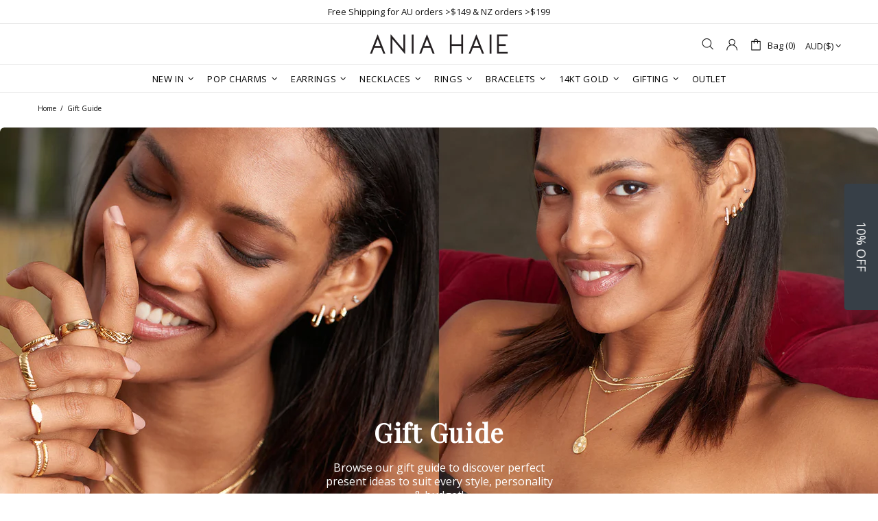

--- FILE ---
content_type: text/css
request_url: https://aniahaie.com.au/cdn/shop/t/238/assets/custom.css?v=177987341850726110871759381519
body_size: 601
content:
.label--discount{display:inline;background:linear-gradient(135deg,#ecd3dc,#ecd3dc);color:#000;font-weight:700}.inventory-message--unavailable{color:#ca4444;font-size:12px}.invetory-unavailable-li:before{margin-bottom:0!important;width:9px!important;height:9px!important;background:#ca4444!important}#admin-bar-iframe,#preview-bar-iframe{display:unset!important}.cart--fs-notice .fs-shipping-bar{width:100%;position:relative;height:10px;margin:.5rem 0;background:#ccc}.cart--fs-notice .fs-shipping-progress{position:absolute;top:0;left:0;height:100%;width:var(--width);background:#000}.klaviyo-form-UVZGW7 .kl-private-reset-css-Xuajs1 h5 span{font-size:18px!important;font-family:Playfair Display,serif!important}form.needsclick.klaviyo-form.klaviyo-form-version-cid_1.kl-private-reset-css-Xuajs1{padding-top:0!important}#col-main{max-width:90%;margin:0 auto}.search_within_distance #within_distance,.search_limit #limit{display:none}.contact-form .contact-map{display:none!important}.header__logo .logo{text-align:center}.logo a{font-size:32px}.home-builder{text-align:center}.home-builder h6{font-weight:400;font-size:15px}.header__tape p{font-size:12px}.instafeed:not(.collage) .instafeed__item a{padding:5px}.instafeed.collage{grid-gap:10px;display:grid;flex-flow:row wrap;grid-auto-flow:dense;grid-template-columns:repeat(auto-fill,220px);justify-content:center;list-style-type:none}.show_frontend{border:1px solid var(--theme5)}img.giftwrap_image{width:12.5%!important}span.giftwrap-price{display:none!important}@media (min-width: 451px){.instafeed.collage{grid-template-columns:repeat(auto-fill,calc(16% - 10px));grid-gap:10px}.instafeed.collage .instafeed__item.big-thumb{grid-column-end:span 2;grid-row-end:span 2}}.product-payment-methods{font-size:12px;font-size:.75rem;display:-webkit-box;display:-ms-flexbox;display:flex;margin:20px 0 30px;font-weight:400;text-align:center;-webkit-box-pack:justify;-ms-flex-pack:justify;justify-content:space-between}@media (max-width:768px){.product-payment-methods{margin:30px 0 20px}}.product-payment-methods>div{font-size:14px;font-size:.875rem;-webkit-box-flex:1;-ms-flex:1;flex:1;text-align:left}.product-payment-methods>div:not(:first-child){border-left:1px solid rgba(199,200,202,.25)}.product-payment-methods>div .zip-widget{margin:0}@media (max-width:768px){.product-payment-methods>div .zip-widget{display:-webkit-box;display:-ms-flexbox;display:flex;-webkit-box-orient:vertical;-webkit-box-direction:normal;-ms-flex-direction:column;flex-direction:column}}.product-payment-methods>div .zip-widget__tagline span.divider{display:none}.product-payment-methods>div .zip-widget__tagline a.learn-more{font-weight:600;color:#333;line-height:normal;text-decoration:underline;text-align:center;margin:0}.product-payment-methods>div .zip-widget__tagline img.logo{max-height:20px;margin:0;-ms-flex-item-align:center;align-self:center}.product-payment-methods>div .zip-widget__tagline span.text{line-height:normal}.product-payment-methods>div:not(:only-child){display:-webkit-box;display:-ms-flexbox;display:flex;-webkit-box-align:center;-ms-flex-align:center;align-items:center;-webkit-box-orient:vertical;-webkit-box-direction:normal;-ms-flex-direction:column;flex-direction:column;padding:0 10px;text-align:center;line-height:normal}@media (max-width:768px){.product-payment-methods>div:not(:only-child){padding:0 20px}}.product-payment-methods>div:not(:only-child) .zip-widget{display:-webkit-box;display:-ms-flexbox;display:flex;-webkit-box-orient:vertical;-webkit-box-direction:normal;-ms-flex-direction:column;flex-direction:column}.product-payment-methods img{vertical-align:middle;max-height:20px}.product-payment-methods a{font-size:11px;font-size:.6875rem;font-weight:600;text-decoration:underline;white-space:nowrap;line-height:normal}@media (max-width: 768px){.breadcrumbs ul li{font-size:.9rem}.product-page-info__complementary-products #product-recommendations{margin:0!important}.product-page__container .product-page__tabs .mt-lg-100{margin-top:30px!important}}.ah-gift-bag img{max-width:90px;transform:translate(-50%,-50%);top:40%;left:50%;height:auto}.ah-gift-bag-qty{pointer-events:none;opacity:0!important}.cart-page-items,.popup-cart__items{display:flex;flex-direction:column}.ah-cart-item{order:1}.ah-gb-container{order:2}@media (max-width: 1024px){.collection-control__sort-by-wrapper{display:block!important}}announcement-banner.js-announcement-banner{min-height:35px;overflow:hidden;display:block}.js-header-tapes{transform:translateY(-100%);transition:all .2s ease-in-out;position:absolute;width:100%;top:0;left:0}.js-header-tapes.active{transform:translateY(0)}@keyframes vertical-marquee{0%{transform:translateY(-100%)}to{transform:translateY(0)}}
/*# sourceMappingURL=/cdn/shop/t/238/assets/custom.css.map?v=177987341850726110871759381519 */


--- FILE ---
content_type: text/javascript
request_url: https://aniahaie.com.au/cdn/shop/t/238/assets/section.footer.js?v=51621737499741220501759381519
body_size: 2150
content:
(function($){"use strict";class FooterSection extends HTMLElement{constructor(){super(),theme.AssetsLoader.onScrollOrUserAction(this,()=>{this.load()})}load(){this.$container=$(this),this.namespace=".footer",this.buttonToTopInit(this.namespace),this.fixedFooter(this.$container.find(".js-footer"),this.namespace),this.currencyInit()}currencyInit(){this.$currencies_form=$(".js-currencies-form"),this.$currencies_form.find("select").on("change",function(){$(this).parents("form").find('[name="country_code"]').val(this.value),$(this).parents("form").submit()})}buttonToTopInit(namespace2){var _=this,$button=$("[data-js-button-back-to-top]"),namespace2=namespace2+".buttonToTop";if($button.length){var bp=$button.attr("data-js-button-back-to-top")||1e3,duration=function(){return theme.animations.backtotop.scroll_duration*1e3},unbind=!0;this.is_animate=!1,$window.on("scroll"+namespace2+" theme.resize"+namespace2,function(){var scroll_t=pageYOffset||Math.max($("body").scrollTop(),$("html").scrollTop());$button.attr("data-bind")||$button[scroll_t>bp?"addClass":"removeClass"]("show"),scroll_t>bp&&unbind&&$button.removeAttr("data-bind")}),$button.on("click",function(e){if(!_.is_animate){_.is_animate=!0;var bind=$button.attr("data-bind");if(bind)$("html, body").stop().animate({scrollTop:bind,duration:duration()}),setTimeout(()=>{_.is_animate=!1,$button.removeAttr("data-bind")},duration());else{var scroll_t=pageYOffset||Math.max($("body").scrollTop(),$("html").scrollTop());unbind=!1,$button.attr("data-bind",scroll_t),$("html, body").stop().animate({scrollTop:0,duration:duration()}),setTimeout(()=>{_.is_animate=!1,unbind=!0},duration())}return e.preventDefault(),e.stopPropagation(),!1}}),this.$buttonToTop=$button}}fixedFooter($footer,namespace2){if(!$footer.length||!$footer[0].hasAttribute("data-js-footer-fixed"))return;var $parent=$footer.parent(),$main=$("#MainContent");function calculate(){var footer_height=$footer.outerHeight(),can_fix=$main.innerHeight()>footer_height+window.innerHeight;$footer[can_fix&&theme.current.is_desktop?"addClass":"removeClass"]("footer--fixed"),$footer.css({width:theme.current.is_desktop&&$parent.hasClass("container")?$parent.width():""}),$main.css({marginBottom:can_fix&&theme.current.is_desktop?footer_height+parseInt($footer.css("margin-top")):""})}$window.on("theme.resize"+namespace2+" scroll"+namespace2,calculate),calculate()}disconnectedCallback(){this.$buttonToTop&&$buttonToTop.off(),$window.unbind("theme.resize"+namespace+" scroll"+namespace)}}theme.AssetsLoader.onPageLoaded(function(){customElements.define("footer-section",FooterSection)});function removeSingleVariant(){if(window.location.href.indexOf("collection")>-1&&$(".collection-filters__checkbox").each(function(i,obj){$(this).html().indexOf("<span>Gold</span>")!=-1&&$(this).html($(this).html().replace("<span>Gold</span>",'<img src="https://cdn.shopify.com/s/files/1/0401/8425/0518/files/Gold-Swatch_430x.png?v=1687351443" alt="Gold" width="30" height="30"/>')),$(this).html().indexOf("<span>Silver</span>")!=-1&&$(this).html($(this).html().replace("<span>Gold</span>",'<img src="https://cdn.shopify.com/s/files/1/0401/8425/0518/files/Silver-Swatch_430x.png?v=1687351443" alt="Silver" width="30" height="30"/>')),$(this).html().indexOf("<span>Rose Gold</span>")!=-1&&$(this).html($(this).html().replace("<span>Gold</span>",'<img src="https://cdn.shopify.com/s/files/1/0401/8425/0518/files/Rose-Gold-Swatch_430x.png?v=1687351443" alt="Rose-Gold" width="30" height="30"/>'))}),window.location.href.indexOf("collection")>-1&&$('.collection-filters__checkbox :contains("14kt Rose Gold-Plated Sterling Silver")').length>0){var rose=$('.collection-filters__checkbox :contains("14kt Rose Gold-Plated Sterling Silver")').parent(),rosep=$('.collection-filters__checkbox :contains("14kt Rose Gold-Plated Sterling Silver")').parent().parent();$(rose).remove(),$(rosep).append(rose)}var countfiltesr=$('[name="filter.p.product_type"]').length;countfiltesr==1&&$("[data-index='section-filters-1']").hide();var $options=document.querySelectorAll(".product-page-info__variants select > option");if($options&&((window.location.href.indexOf("collections")>-1||window.location.href.indexOf("search")>-1)&&($(window).on("scroll",function(){$(".product-collection__wrapper").not(".donealternates").each(function(i,select){$(this).addClass("donealternates");var thistitle=$(this).find("h4").text(),linkedproduct2=$(this).find(".linkedproduct").text(),linkedproductb2=$(this).find(".linkedproduct2").text(),doublecheck2=0;linkedproduct2.indexOf("mother-of")>0&&(linkedproductb2.indexOf("mother-of")>0||thistitle.indexOf("Mother Of")>0)&&(doublecheck2=1),linkedproduct2.indexOf("turquoise")>0&&(linkedproductb2.indexOf("turquoise")>0||thistitle.indexOf("Turquoise")>0)&&(doublecheck2=1),linkedproduct2.indexOf("lapis")>0&&(linkedproductb2.indexOf("lapis")>0||thistitle.indexOf("Lapis")>0)&&(doublecheck2=1),linkedproduct2.indexOf("pearl")>0&&(linkedproductb2.indexOf("pearl")>0||thistitle.indexOf("Pearl")>0)&&(doublecheck2=1),linkedproduct2.indexOf("abalone")>0&&(linkedproductb2.indexOf("abalone")>0||thistitle.indexOf("Abalone")>0)&&(doublecheck2=1),linkedproduct2.indexOf("malachite")>0&&(linkedproductb2.indexOf("malachite")>0||thistitle.indexOf("Malachite")>0)&&(doublecheck2=1),linkedproduct2.indexOf("amazonite")>0&&(linkedproductb2.indexOf("amazonite")>0||thistitle.indexOf("Amazonite")>0)&&(doublecheck2=1),linkedproduct2.indexOf("rose-quartz")>0&&(linkedproductb2.indexOf("rose-quartz")>0||thistitle.indexOf("Rose Quartz")>0)&&(doublecheck2=1);var links2='<p style="clear:both;text-align:center">';linkedproduct2!=""&&(doublecheck2==0&&thistitle.indexOf("Mother Of Pearl")>0?links2='<a href="'+$(this).find("a.cursor-default").attr("href")+'"><label class="newring mop" for="newring_42457031835798" style="margin-left:5px; margin-right:5px" ></label></a>':doublecheck2==0&&thistitle.indexOf("Turquoise")>0?links2='<a href="'+$(this).find("a.cursor-default").attr("href")+'"><label class="newring tq" for="newring_42457031835798" style="margin-left:5px; margin-right:5px" ></label></a>':doublecheck2==0&&thistitle.indexOf("Lapis")>0?links2='<a href="'+$(this).find("a.cursor-default").attr("href")+'"><label class="newring la" for="newring_42457031835798" style="margin-left:5px; margin-right:5px" ></label></a>':doublecheck2==0&&thistitle.indexOf("Pearl")>0?links2='<a href="'+$(this).find("a.cursor-default").attr("href")+'"><label class="newring pe" for="newring_42457031835798" style="margin-left:5px; margin-right:5px" ></label></a>':doublecheck2==0&&thistitle.indexOf("Abalone")>0?links2='<a href="'+$(this).find("a.cursor-default").attr("href")+'"><label class="newring ab" for="newring_42457031835798" style="margin-left:5px; margin-right:5px" ></label></a>':doublecheck2==0&&thistitle.indexOf("Malachite")>0?links2='<a href="'+$(this).find("a.cursor-default").attr("href")+'"><label class="newring ma" for="newring_42457031835798" style="margin-left:5px; margin-right:5px" ></label></a>':doublecheck2==0&&thistitle.indexOf("Amazonite")>0?links2='<a href="'+$(this).find("a.cursor-default").attr("href")+'"><label class="newring am" for="newring_42457031835798" style="margin-left:5px; margin-right:5px" ></label></a>':doublecheck2==0&&thistitle.indexOf("Rose Quartz")>0?links2='<a href="'+$(this).find("a.cursor-default").attr("href")+'"><label class="newring rq" for="newring_42457031835798" style="margin-left:5px; margin-right:5px" ></label></a>':thistitle.indexOf("Rose")>0?links2='<a href="'+$(this).find("a.cursor-default").attr("href")+'"><label class="newring rgpss" for="newring_42457031835798" style="margin-left:5px; margin-right:5px" ></label></a>':thistitle.indexOf("Silver")>0?links2='<a href="'+$(this).find("a.cursor-default").attr("href")+'"><label class="newring rpss" for="newring_42457031835798"  style="margin-left:5px; margin-right:5px" ></label></a>':thistitle.indexOf("Gold")>0&&(links2='<a href="'+$(this).find("a.cursor-default").attr("href")+'"><label class="newring gpss" for="newring_42457031835798"  style="margin-left:5px; margin-right:5px" ></label></a>'),doublecheck2==0&&linkedproduct2.indexOf("mother-of")!==-1?links2=links2+'<a href="'+linkedproduct2+'"><label class="newring mop" for="newring_42457031835798"  style="margin-left:5px; margin-right:5px" ></label></a>':doublecheck2==0&&linkedproduct2.indexOf("turquoise")!==-1?links2=links2+'<a href="'+linkedproduct2+'"><label class="newring tq" for="newring_42457031835798"  style="margin-left:5px; margin-right:5px" ></label></a>':doublecheck2==0&&linkedproduct2.indexOf("lapis")!==-1?links2=links2+'<a href="'+linkedproduct2+'"><label class="newring la" for="newring_42457031835798"  style="margin-left:5px; margin-right:5px" ></label></a>':doublecheck2==0&&linkedproduct2.indexOf("pearl")!==-1?links2=links2+'<a href="'+linkedproduct2+'"><label class="newring pe" for="newring_42457031835798"  style="margin-left:5px; margin-right:5px" ></label></a>':doublecheck2==0&&linkedproduct2.indexOf("abalone")!==-1?links2=links2+'<a href="'+linkedproduct2+'"><label class="newring ab" for="newring_42457031835798"  style="margin-left:5px; margin-right:5px" ></label></a>':doublecheck2==0&&linkedproduct2.indexOf("malachite")!==-1?links2=links2+'<a href="'+linkedproduct2+'"><label class="newring ma" for="newring_42457031835798"  style="margin-left:5px; margin-right:5px" ></label></a>':doublecheck2==0&&linkedproduct2.indexOf("amazonite")!==-1?links2=links2+'<a href="'+linkedproduct2+'"><label class="newring am" for="newring_42457031835798"  style="margin-left:5px; margin-right:5px" ></label></a>':doublecheck2==0&&linkedproduct2.indexOf("turquoise")!==-1?links2=links2+'<a href="'+linkedproduct2+'"><label class="newring tq" for="newring_42457031835798"  style="margin-left:5px; margin-right:5px" ></label></a>':doublecheck2==0&&linkedproduct2.indexOf("rose-qua")!==-1?links2=links2+'<a href="'+linkedproduct2+'"><label class="newring rq" for="newring_42457031835798"  style="margin-left:5px; margin-right:5px" ></label></a>':linkedproduct2.indexOf("silver")!==-1?links2=links2+'<a href="'+linkedproduct2+'"><label class="newring rpss" for="newring_42457031835798"  style="margin-left:5px; margin-right:5px" ></label></a>':linkedproduct2.indexOf("rose")!==-1?links2=links2+'<a href="'+linkedproduct2+'"><label class="newring rgpss" for="newring_42457031835798" style="margin-left:5px; margin-right:5px"  ></label></a>':links2=links2+'<a href="'+linkedproduct2+'"><label class="newring gpss" for="newring_42457031835798"  style="margin-left:5px; margin-right:5px" ></label></a>',$(this).find(".linkedproductshow").html(links2+"</p>").css("display","block"));var linkedproduct2=$(this).find(".linkedproduct2").text();linkedproduct2!=""&&(doublecheck2==0&&linkedproduct2.indexOf("mother-of")!==-1?links2=links2+'<a href="'+linkedproduct2+'"><label class="newring mop" for="newring_42457031835798"  style="margin-left:5px; margin-right:5px" ></label></a>':doublecheck2==0&&linkedproduct2.indexOf("turquoise")!==-1?links2=links2+'<a href="'+linkedproduct2+'"><label class="newring tq" for="newring_42457031835798"  style="margin-left:5px; margin-right:5px" ></label></a>':doublecheck2==0&&linkedproduct2.indexOf("lapis")!==-1?links2=links2+'<a href="'+linkedproduct2+'"><label class="newring la" for="newring_42457031835798"  style="margin-left:5px; margin-right:5px" ></label></a>':doublecheck2==0&&linkedproduct2.indexOf("pearl")!==-1?links2=links2+'<a href="'+linkedproduct2+'"><label class="newring pe" for="newring_42457031835798"  style="margin-left:5px; margin-right:5px" ></label></a>':doublecheck2==0&&linkedproduct2.indexOf("abalone")!==-1?links2=links2+'<a href="'+linkedproduct2+'"><label class="newring ab" for="newring_42457031835798"  style="margin-left:5px; margin-right:5px" ></label></a>':doublecheck2==0&&linkedproduct2.indexOf("malachite")!==-1?links2=links2+'<a href="'+linkedproduct2+'"><label class="newring ma" for="newring_42457031835798"  style="margin-left:5px; margin-right:5px" ></label></a>':doublecheck2==0&&linkedproduct2.indexOf("amazonite")!==-1?links2=links2+'<a href="'+linkedproduct2+'"><label class="newring am" for="newring_42457031835798"  style="margin-left:5px; margin-right:5px" ></label></a>':doublecheck2==0&&linkedproduct2.indexOf("turquoise")!==-1?links2=links2+'<a href="'+linkedproduct2+'"><label class="newring tq" for="newring_42457031835798"  style="margin-left:5px; margin-right:5px" ></label></a>':doublecheck2==0&&linkedproduct2.indexOf("rose-qua")!==-1?links2=links2+'<a href="'+linkedproduct2+'"><label class="newring rq" for="newring_42457031835798"  style="margin-left:5px; margin-right:5px" ></label></a>':linkedproduct2.indexOf("silver")!==-1?links2=links2+'<a href="'+linkedproduct2+'"><label class="newring rpss" for="newring_42457031835798"  style="margin-left:5px; margin-right:5px" ></label></a>':linkedproduct2.indexOf("rose")!==-1?links2=links2+'<a href="'+linkedproduct2+'"><label class="newring rgpss" for="newring_42457031835798" style="margin-left:5px; margin-right:5px"  ></label></a>':links2=links2+'<a href="'+linkedproduct2+'"><label class="newring gpss" for="newring_42457031835798"  style="margin-left:5px; margin-right:5px" ></label></a>',$(this).find(".linkedproductshow").html(links2+"</p>").css("display","block"))})}),$(".product-collection__wrapper").each(function(i,select){$(this).addClass("donealternates");var thistitle=$(this).find("h4").text(),linkedproduct2=$(this).find(".linkedproduct").text(),linkedproductb2=$(this).find(".linkedproduct2").text(),doublecheck2=0;if(linkedproduct2.indexOf("mother-of")>0&&(linkedproductb2.indexOf("Mother Of Pearl")>0||thistitle.indexOf("mother-of")>0)&&(doublecheck2=1),linkedproduct2.indexOf("turquoise")>0&&(linkedproductb2.indexOf("turquoise")>0||thistitle.indexOf("turquoise")>0)&&(doublecheck2=1),linkedproduct2.indexOf("lapis")>0&&(linkedproductb2.indexOf("lapis")>0||thistitle.indexOf("lapis")>0)&&(doublecheck2=1),linkedproduct2.indexOf("pearl")>0&&(linkedproductb2.indexOf("pearl")>0||thistitle.indexOf("pearl")>0)&&(doublecheck2=1),linkedproduct2.indexOf("abalone")>0&&(linkedproductb2.indexOf("abalone")>0||thistitle.indexOf("abalone")>0)&&(doublecheck2=1),linkedproduct2.indexOf("malachite")>0&&(linkedproductb2.indexOf("malachite")>0||thistitle.indexOf("malachite")>0)&&(doublecheck2=1),linkedproduct2.indexOf("amazonite")>0&&(linkedproductb2.indexOf("amazonite")>0||thistitle.indexOf("amazonite")>0)&&(doublecheck2=1),linkedproduct2.indexOf("rose-quartz")>0&&(linkedproductb2.indexOf("rose-quartz")>0||thistitle.indexOf("rose-quartz")>0)&&(doublecheck2=1),linkedproduct2.indexOf("mother-of")>0&&(linkedproductb2.indexOf("mother-of")>0||thistitle.indexOf("Mother Of")>0)&&(doublecheck2=1),linkedproduct2.indexOf("turquoise")>0&&(linkedproductb2.indexOf("turquoise")>0||thistitle.indexOf("Turquoise")>0)&&(doublecheck2=1),linkedproduct2.indexOf("lapis")>0&&(linkedproductb2.indexOf("lapis")>0||thistitle.indexOf("Lapis")>0)&&(doublecheck2=1),linkedproduct2.indexOf("pearl")>0&&(linkedproductb2.indexOf("pearl")>0||thistitle.indexOf("Pearl")>0)&&(doublecheck2=1),linkedproduct2.indexOf("abalone")>0&&(linkedproductb2.indexOf("abalone")>0||thistitle.indexOf("Abalone")>0)&&(doublecheck2=1),linkedproduct2.indexOf("malachite")>0&&(linkedproductb2.indexOf("malachite")>0||thistitle.indexOf("Malachite")>0)&&(doublecheck2=1),linkedproduct2.indexOf("amazonite")>0&&(linkedproductb2.indexOf("amazonite")>0||thistitle.indexOf("Amazonite")>0)&&(doublecheck2=1),linkedproduct2.indexOf("rose-quartz")>0&&(linkedproductb2.indexOf("rose-quartz")>0||thistitle.indexOf("Rose Quartz")>0)&&(doublecheck2=1),linkedproduct2!=""){var links2='<p style="clear:both;text-align:center">';doublecheck2==0&&thistitle.indexOf("Mother Of Pearl")>0?links2='<a href="'+$(this).find("a.cursor-default").attr("href")+'"><label class="newring mop" for="newring_42457031835798" style="margin-left:5px; margin-right:5px" ></label></a>':doublecheck2==0&&thistitle.indexOf("Turquoise")>0?links2='<a href="'+$(this).find("a.cursor-default").attr("href")+'"><label class="newring tq" for="newring_42457031835798" style="margin-left:5px; margin-right:5px" ></label></a>':doublecheck2==0&&thistitle.indexOf("Lapis")>0?links2='<a href="'+$(this).find("a.cursor-default").attr("href")+'"><label class="newring la" for="newring_42457031835798" style="margin-left:5px; margin-right:5px" ></label></a>':doublecheck2==0&&thistitle.indexOf("Pearl")>0?links2='<a href="'+$(this).find("a.cursor-default").attr("href")+'"><label class="newring pe" for="newring_42457031835798" style="margin-left:5px; margin-right:5px" ></label></a>':doublecheck2==0&&thistitle.indexOf("Abalone")>0?links2='<a href="'+$(this).find("a.cursor-default").attr("href")+'"><label class="newring ab" for="newring_42457031835798" style="margin-left:5px; margin-right:5px" ></label></a>':doublecheck2==0&&thistitle.indexOf("Malachite")>0?links2='<a href="'+$(this).find("a.cursor-default").attr("href")+'"><label class="newring ma" for="newring_42457031835798" style="margin-left:5px; margin-right:5px" ></label></a>':doublecheck2==0&&thistitle.indexOf("Amazonite")>0?links2='<a href="'+$(this).find("a.cursor-default").attr("href")+'"><label class="newring am" for="newring_42457031835798" style="margin-left:5px; margin-right:5px" ></label></a>':doublecheck2==0&&thistitle.indexOf("Rose Quartz")>0?links2='<a href="'+$(this).find("a.cursor-default").attr("href")+'"><label class="newring rq" for="newring_42457031835798" style="margin-left:5px; margin-right:5px" ></label></a>':thistitle.indexOf("Rose")>0?links2='<a href="'+$(this).find("a.cursor-default").attr("href")+'"><label class="newring rgpss" for="newring_42457031835798" style="margin-left:5px; margin-right:5px" ></label></a>':thistitle.indexOf("Silver")>0?links2='<a href="'+$(this).find("a.cursor-default").attr("href")+'"><label class="newring rpss" for="newring_42457031835798"  style="margin-left:5px; margin-right:5px" ></label></a>':thistitle.indexOf("Gold")>0&&(links2='<a href="'+$(this).find("a.cursor-default").attr("href")+'"><label class="newring gpss" for="newring_42457031835798"  style="margin-left:5px; margin-right:5px" ></label></a>'),doublecheck2==0&&linkedproduct2.indexOf("mother-of")!==-1?links2=links2+'<a href="'+linkedproduct2+'"><label class="newring mop" for="newring_42457031835798"  style="margin-left:5px; margin-right:5px" ></label></a>':doublecheck2==0&&linkedproduct2.indexOf("turquoise")!==-1?links2=links2+'<a href="'+linkedproduct2+'"><label class="newring tq" for="newring_42457031835798"  style="margin-left:5px; margin-right:5px" ></label></a>':doublecheck2==0&&linkedproduct2.indexOf("lapis")!==-1?links2=links2+'<a href="'+linkedproduct2+'"><label class="newring la" for="newring_42457031835798"  style="margin-left:5px; margin-right:5px" ></label></a>':doublecheck2==0&&linkedproduct2.indexOf("pearl")!==-1?links2=links2+'<a href="'+linkedproduct2+'"><label class="newring pe" for="newring_42457031835798"  style="margin-left:5px; margin-right:5px" ></label></a>':doublecheck2==0&&linkedproduct2.indexOf("abalone")!==-1?links2=links2+'<a href="'+linkedproduct2+'"><label class="newring ab" for="newring_42457031835798"  style="margin-left:5px; margin-right:5px" ></label></a>':doublecheck2==0&&linkedproduct2.indexOf("malachite")!==-1?links2=links2+'<a href="'+linkedproduct2+'"><label class="newring ma" for="newring_42457031835798"  style="margin-left:5px; margin-right:5px" ></label></a>':doublecheck2==0&&linkedproduct2.indexOf("amazonite")!==-1?links2=links2+'<a href="'+linkedproduct2+'"><label class="newring am" for="newring_42457031835798"  style="margin-left:5px; margin-right:5px" ></label></a>':doublecheck2==0&&linkedproduct2.indexOf("turquoise")!==-1?links2=links2+'<a href="'+linkedproduct2+'"><label class="newring tq" for="newring_42457031835798"  style="margin-left:5px; margin-right:5px" ></label></a>':doublecheck2==0&&linkedproduct2.indexOf("rose-qua")!==-1?links2=links2+'<a href="'+linkedproduct2+'"><label class="newring rq" for="newring_42457031835798"  style="margin-left:5px; margin-right:5px" ></label></a>':linkedproduct2.indexOf("silver")!==-1?links2=links2+'<a href="'+linkedproduct2+'"><label class="newring rpss" for="newring_42457031835798"  style="margin-left:5px; margin-right:5px" ></label></a>':linkedproduct2.indexOf("rose")!==-1?links2=links2+'<a href="'+linkedproduct2+'"><label class="newring rgpss" for="newring_42457031835798" style="margin-left:5px; margin-right:5px"  ></label></a>':links2=links2+'<a href="'+linkedproduct2+'"><label class="newring gpss" for="newring_42457031835798"  style="margin-left:5px; margin-right:5px" ></label></a>',$(this).find(".linkedproduct").html(links2+"</p>").css("display","block")}var linkedproduct2=$("#linkedproduct2").text();linkedproduct2!=""&&(doublecheck2==0&&linkedproduct2.indexOf("mother-of")!==-1?links2=links2+'<a href="'+linkedproduct2+'"><label class="newring mop" for="newring_42457031835798"  style="margin-left:5px; margin-right:5px" ></label></a>':doublecheck2==0&&linkedproduct2.indexOf("turquoise")!==-1?links2=links2+'<a href="'+linkedproduct2+'"><label class="newring tq" for="newring_42457031835798"  style="margin-left:5px; margin-right:5px" ></label></a>':doublecheck2==0&&linkedproduct2.indexOf("lapis")!==-1?links2=links2+'<a href="'+linkedproduct2+'"><label class="newring la" for="newring_42457031835798"  style="margin-left:5px; margin-right:5px" ></label></a>':doublecheck2==0&&linkedproduct2.indexOf("pearl")!==-1?links2=links2+'<a href="'+linkedproduct2+'"><label class="newring pe" for="newring_42457031835798"  style="margin-left:5px; margin-right:5px" ></label></a>':doublecheck2==0&&linkedproduct2.indexOf("abalone")!==-1?links2=links2+'<a href="'+linkedproduct2+'"><label class="newring ab" for="newring_42457031835798"  style="margin-left:5px; margin-right:5px" ></label></a>':doublecheck2==0&&linkedproduct2.indexOf("malachite")!==-1?links2=links2+'<a href="'+linkedproduct2+'"><label class="newring ma" for="newring_42457031835798"  style="margin-left:5px; margin-right:5px" ></label></a>':doublecheck2==0&&linkedproduct2.indexOf("amazonite")!==-1?links2=links2+'<a href="'+linkedproduct2+'"><label class="newring am" for="newring_42457031835798"  style="margin-left:5px; margin-right:5px" ></label></a>':doublecheck2==0&&linkedproduct2.indexOf("turquoise")!==-1?links2=links2+'<a href="'+linkedproduct2+'"><label class="newring tq" for="newring_42457031835798"  style="margin-left:5px; margin-right:5px" ></label></a>':doublecheck2==0&&linkedproduct2.indexOf("rose-qua")!==-1?links2=links2+'<a href="'+linkedproduct2+'"><label class="newring rq" for="newring_42457031835798"  style="margin-left:5px; margin-right:5px" ></label></a>':linkedproduct2.indexOf("silver")!==-1?links2=links2+'<a href="'+linkedproduct2+'"><label class="newring rpss" for="newring_42457031835798"  style="margin-left:5px; margin-right:5px" ></label></a>':linkedproduct2.indexOf("rose")!==-1?links2=links2+'<a href="'+linkedproduct2+'"><label class="newring rgpss" for="newring_42457031835798" style="margin-left:5px; margin-right:5px"  ></label></a>':links2=links2+'<a href="'+linkedproduct2+'"><label class="newring gpss" for="newring_42457031835798"  style="margin-left:5px; margin-right:5px" ></label></a>',$(this).find(".linkedproduct").html(links2+"</p>").css("display","block"))})),window.location.href.indexOf("product")>-1)){var linkedproduct=$("#linkedproduct").text(),linkedproductb=$(this).find(".linkedproduct2").text(),doublecheck=0;if(linkedproduct.indexOf("mother-of")>0&&(linkedproductb.indexOf("Mother Of Pearl")>0||window.location.href.indexOf("mother-of")>0)&&(doublecheck=1),linkedproduct.indexOf("turquoise")>0&&(linkedproductb.indexOf("turquoise")>0||window.location.href.indexOf("turquoise")>0)&&(doublecheck=1),linkedproduct.indexOf("lapis")>0&&(linkedproductb.indexOf("lapis")>0||window.location.href.indexOf("lapis")>0)&&(doublecheck=1),linkedproduct.indexOf("pearl")>0&&(linkedproductb.indexOf("pearl")>0||window.location.href.indexOf("pearl")>0)&&(doublecheck=1),linkedproduct.indexOf("abalone")>0&&(linkedproductb.indexOf("abalone")>0||window.location.href.indexOf("abalone")>0)&&(doublecheck=1),linkedproduct.indexOf("malachite")>0&&(linkedproductb.indexOf("malachite")>0||window.location.href.indexOf("malachite")>0)&&(doublecheck=1),linkedproduct.indexOf("amazonite")>0&&(linkedproductb.indexOf("amazonite")>0||window.location.href.indexOf("amazonite")>0)&&(doublecheck=1),linkedproduct.indexOf("rose-quartz")>0&&(linkedproductb.indexOf("rose-quartz")>0||window.location.href.indexOf("rose-quartz")>0)&&(doublecheck=1),linkedproduct!=""){console.log(doublecheck);var links="";doublecheck==0&&window.location.href.indexOf("mother-of")>0?links='<a class="current"><label class="newring mop" for="newring_42457031835798" ></label></a>':doublecheck==0&&window.location.href.indexOf("turquoise")>0?links='<a class="current"><label class="newring tq" for="newring_42457031835798" ></label></a>':doublecheck==0&&window.location.href.indexOf("lapis")>0?links='<a class="current"><label class="newring la" for="newring_42457031835798" ></label></a>':doublecheck==0&&window.location.href.indexOf("pearl")>0?links='<a class="current"><label class="newring pe" for="newring_42457031835798" ></label></a>':doublecheck==0&&window.location.href.indexOf("abalone")>0?links='<a class="current"><label class="newring ab" for="newring_42457031835798" ></label></a>':doublecheck==0&&window.location.href.indexOf("malachite")>0?links='<a class="current"><label class="newring ma" for="newring_42457031835798" ></label></a>':doublecheck==0&&window.location.href.indexOf("amazonite")>0?links='<a class="current"><label class="newring am" for="newring_42457031835798" ></label></a>':doublecheck==0&&window.location.href.indexOf("rose-qua")>0?links='<a class="current"><label class="newring rq" for="newring_42457031835798" ></label></a>':window.location.href.indexOf("rose")>0?links='<a class="current"><label class="newring rgpss" for="newring_42457031835798" ></label></a>':window.location.href.indexOf("silver")>0?links='<a class="current"><label class="newring rpss" for="newring_42457031835798" ></label></a>':window.location.href.indexOf("gold")>0&&(links='<a class="current"><label class="newring gpss" for="newring_42457031835798" ></label></a>'),doublecheck==0&&linkedproduct.indexOf("mother-of")!==-1?links=links+'<a href="'+linkedproduct+'"><label class="newring mop" for="newring_42457031835798"  style="margin-left:5px; margin-right:5px" ></label></a>':doublecheck==0&&linkedproduct.indexOf("turquoise")!==-1?links=links+'<a href="'+linkedproduct+'"><label class="newring tq" for="newring_42457031835798"  style="margin-left:5px; margin-right:5px" ></label></a>':doublecheck==0&&linkedproduct.indexOf("lapis")!==-1?links=links+'<a href="'+linkedproduct+'"><label class="newring la" for="newring_42457031835798"  style="margin-left:5px; margin-right:5px" ></label></a>':doublecheck==0&&linkedproduct.indexOf("pearl")!==-1?links=links+'<a href="'+linkedproduct+'"><label class="newring pe" for="newring_42457031835798"  style="margin-left:5px; margin-right:5px" ></label></a>':doublecheck==0&&linkedproduct.indexOf("abalone")!==-1?links=links+'<a href="'+linkedproduct+'"><label class="newring ab" for="newring_42457031835798"  style="margin-left:5px; margin-right:5px" ></label></a>':doublecheck==0&&linkedproduct.indexOf("malachite")!==-1?links=links+'<a href="'+linkedproduct+'"><label class="newring ma" for="newring_42457031835798"  style="margin-left:5px; margin-right:5px" ></label></a>':doublecheck==0&&linkedproduct.indexOf("amazonite")!==-1?links=links+'<a href="'+linkedproduct+'"><label class="newring am" for="newring_42457031835798"  style="margin-left:5px; margin-right:5px" ></label></a>':doublecheck==0&&linkedproduct.indexOf("turquoise")!==-1?links=links+'<a href="'+linkedproduct+'"><label class="newring tq" for="newring_42457031835798"  style="margin-left:5px; margin-right:5px" ></label></a>':doublecheck==0&&linkedproduct.indexOf("rose-qua")!==-1?links=links+'<a href="'+linkedproduct+'"><label class="newring rq" for="newring_42457031835798"  style="margin-left:5px; margin-right:5px" ></label></a>':linkedproduct.indexOf("silver")!==-1?links=links+'<a href="'+linkedproduct+'"><label class="newring rpss" for="newring_42457031835798"  style="margin-left:5px; margin-right:5px" ></label></a>':linkedproduct.indexOf("rose")!==-1?links=links+'<a href="'+linkedproduct+'"><label class="newring rgpss" for="newring_42457031835798" style="margin-left:5px; margin-right:5px"  ></label></a>':links=links+'<a href="'+linkedproduct+'"><label class="newring gpss" for="newring_42457031835798"  style="margin-left:5px; margin-right:5px" ></label></a>',$("#linkedproduct").html(links).css("display","block")}var linkedproduct=$("#linkedproduct2").text();if(linkedproduct!=""&&(doublecheck==0&&linkedproduct.indexOf("mother-of")!==-1?links=links+'<a href="'+linkedproduct+'"><label class="newring mop" for="newring_42457031835798"  style="margin-left:5px; margin-right:5px" ></label></a>':doublecheck==0&&linkedproduct.indexOf("turquoise")!==-1?links=links+'<a href="'+linkedproduct+'"><label class="newring tq" for="newring_42457031835798"  style="margin-left:5px; margin-right:5px" ></label></a>':doublecheck==0&&linkedproduct.indexOf("lapis")!==-1?links=links+'<a href="'+linkedproduct+'"><label class="newring la" for="newring_42457031835798"  style="margin-left:5px; margin-right:5px" ></label></a>':doublecheck==0&&linkedproduct.indexOf("pearl")!==-1?links=links+'<a href="'+linkedproduct+'"><label class="newring pe" for="newring_42457031835798"  style="margin-left:5px; margin-right:5px" ></label></a>':doublecheck==0&&linkedproduct.indexOf("abalone")!==-1?links=links+'<a href="'+linkedproduct+'"><label class="newring ab" for="newring_42457031835798"  style="margin-left:5px; margin-right:5px" ></label></a>':doublecheck==0&&linkedproduct.indexOf("malachite")!==-1?links=links+'<a href="'+linkedproduct+'"><label class="newring ma" for="newring_42457031835798"  style="margin-left:5px; margin-right:5px" ></label></a>':doublecheck==0&&linkedproduct.indexOf("amazonite")!==-1?links=links+'<a href="'+linkedproduct+'"><label class="newring am" for="newring_42457031835798"  style="margin-left:5px; margin-right:5px" ></label></a>':doublecheck==0&&linkedproduct.indexOf("turquoise")!==-1?links=links+'<a href="'+linkedproduct+'"><label class="newring tq" for="newring_42457031835798"  style="margin-left:5px; margin-right:5px" ></label></a>':doublecheck==0&&linkedproduct.indexOf("rose-qua")!==-1?links=links+'<a href="'+linkedproduct+'"><label class="newring rq" for="newring_42457031835798"  style="margin-left:5px; margin-right:5px" ></label></a>':linkedproduct.indexOf("silver")!==-1?links=links+'<a href="'+linkedproduct+'"><label class="newring rpss" for="newring_42457031835798"  style="margin-left:5px; margin-right:5px" ></label></a>':linkedproduct.indexOf("rose")!==-1?links=links+'<a href="'+linkedproduct+'"><label class="newring rgpss" for="newring_42457031835798" style="margin-left:5px; margin-right:5px"  ></label></a>':links=links+'<a href="'+linkedproduct+'"><label class="newring gpss" for="newring_42457031835798"  style="margin-left:5px; margin-right:5px" ></label></a>',$("#linkedproduct").html(links).css("display","block")),$options.length<=1&&window.location.href.indexOf("ring")<0){var $option=document.querySelector(".product-page-info__variants");$option.style.display="none"}else if($options.length<=1&&window.location.href.indexOf("earring")>0){var $option=document.querySelector(".product-page-info__variants");$option.style.display="none"}else{var $option=document.querySelector(".product-page-info__variants");$option.style.display="none",$(".product-page-info__variants select").each(function(i,select){var $select=$(select);$select.find("option").each(function(j,option){var $option2=$(option);if($option2.text().indexOf("Default")===-1){var $radio=$('<input type="radio" class="newring" />');$radio.attr("name",$select.attr("name")).attr("value",$option2.val()).attr("id","newring_"+$option2.val()),$option2.attr("selected")&&$radio.attr("checked","checked"),$select.before($radio);var classes="newring ";if($option2.text().indexOf("14kt Gold-Plated Sterling Silver")!==-1)var classes="newring gpss";if($option2.text().indexOf("Rhodium-Plated Sterling Silver")!==-1)var classes="newring rpss";if($option2.text().indexOf("14kt Rose Gold-Plated Sterling Silver")!==-1)var classes="newring rgpss";$select.before($("<label />").attr("class",classes).attr("for","newring_"+$option2.val()).text($option2.text().replace("#","")))}}),$select.remove()}),$option.style.display="inline"}}}(window.location.href.indexOf("product")>-1||window.location.href.indexOf("collection")>-1||window.location.href.indexOf("search")>-1)&&removeSingleVariant(),window.location.href.indexOf("search")&&($('h2.h3:contains("No Results")').length>0?($(".showifempty").show(),$(".collection-filters").hide()):$(".showifempty").hide())})(jQueryTheme);
//# sourceMappingURL=/cdn/shop/t/238/assets/section.footer.js.map?v=51621737499741220501759381519


--- FILE ---
content_type: text/javascript
request_url: https://aniahaie.com.au/cdn/shop/t/238/assets/custom.js?v=133329712175852506751759381519
body_size: 920
content:
document.addEventListener("DOMContentLoaded",event=>{let ssStore=["J G EMPORIUM","J M LEECH BENDIGO - STORE 1","LUC HOMEWARES & DESIGN","NORTH EAST JEWELLERS","NOVA JEWELLERY","PALMERSTON JEWELLERS","PHINC","RUTHERFORD JEWELLERY","SASSANO'S JEWELLERS","VICTORIA LILY","VICTORIA LILY - BRIGHT","BALLANTYNES SHOWCASE JEWELLERS","FLO & FRANKIE","GMW JEWELLERY","GOLD 'N' GIFTS","GOLDSACK & CO LTD","JEFF HONEYBUN JEWELLERS","MOLYNEUX JEWELLERS","PAUL TAYLOR JEWELLERS","STUDIO 18 JEWELLERY","THE RINGMAKERS","7- DEGREE & CO","COCOWILLOW","HARVEYS JEWELLERS","KADIA JEWELLERY","LURENE JEWELLERS","MANLY JEWELLERS","NIK NAK","PETER O'NEILL JEWELLERY","PIPPIN CO","REGENCY JEWELLERS ORANGE (STORE 5)","ROBBS JEWELLERS","ROCKS N RINGS JEWELLERS","STAPLETON JEWELLERS","PROUDS Fiji","THE JEWELLERY AFFAIR","ATLAS JEWELLERS ORAN PARK","CARATI JEWELLERS ROUSE HILL","DIMITRIES JEWELLERS - QUEANBEYAN","DONE USE - SPEIRS JEWELLERS","ELLYSE JEWELLERS","EVANS JEWELLERY NARELLAN","GOLD CITY JEWELLERS","JIPSI CARTEL","MAISY AND CO","MARTINS JEWELLERS","NOUR JEWELLERS","PATRICO JEWELLERS","PENNA'S EDENSOR PARK PHARMACY","SPEIRS JEWELLERS","STERLING JEWELLERS","SUZIE ANDERSON HOME","TETAS PTY LTD T/A STERLING JEWELLERS","WATCH DIRECT","ALLAN BROS SHOWCASE JEWELLERS","BLIZZARDS","BULMERS GIFT SALON","BULMERS GIFT SALON - BAIRNSDALE","BULMERS GIFT SALON - SALE","D'ARTAGNAN","DENILIQUIN JEWELLERS","GOOD FOOD EMPORIUM","IAN PATTISON JEWELLERS","JOHN WOHLERS JEWELLERS","KENNEDY'S SHOWCASE JEWELLERS","LAZY FROG GIFTS","NOONAN'S SHOWCASE JEWELLERS","TATIAR PTY LTD","TUNSTALL NEWS & LOTTO","WISHARTS THE JEWELLERS","YARRAWONGA SHOWCASE JEWELLERS","BLACKBOX JEWELLERS - CAROUSEL","BLACKBOX JEWELLERS - KARRINYUP","BURROWS JEWELLERS","CHEEKY SQUIRREL","CITY OF GOLD JEWELLERS","CREATIONS JEWELLERY","FACET JEWELLERS - CLOVERDALE","FACET JEWELLERS - SUCCESS","FIRST AVENUE","GRAHAMS ONLINE","HAMMERSTRUCK JEWELLERS","HOUSE OF GOLD","HUNT & GATHER HOME","INKAS JEWELLERS","MAZINS DIAMOND JEWELLERS BUNBURY","JEWELLERY@65","LEON BAKER JEWELLERS","LEON BAKER JEWELLERS - MERREDIN","MCCREEDS CLASSIQUE JWLRS","MJ GELDART DESIGNER JEWELLER","OCEANNIA JEWELS","PROSSER & CO MANUFACTURING JEWELLERS","RUFFELL JEWELLERS ROBE","SHOWCASE JEWELLERS NORTHAM","SWALES JEWELLERS","AUREALIS JEWELLERY","BRAD KEARTON JEWELLERS","CHINCHILLA JEWELLERS","COCOWILLOW - TWEED HEADS","COVER ME IN JEWELS","DM JEWELLERS","EMERALD FINE JEWELLERY","FIERA BOUTIQUE","FOREVER JEWELLERY","GEM-ARRAY JEWELLERS","H & S JEWELLERS","HALLS JEWELLERS","LAKE KAWANA JEWELLERS","LESKES JEWELLERS","L'DREAM","LORRAE JEWELLERS","LUCIANO'S LEADING EDGE JEWELLERS","REGAL DESIGN JEWELLERY","RHIA JEWELLERS","SPRINGFIELD JEWELLERS","UNDERWOOD JEWELLERS"],fkStore=["GEMS & JEWELS","STAFFORDS JEWELLERY","BELLORO FINE JEWELLERY","MATTHEWS JEWELLERS KOTARA","ENGAGE DANDENONG (AUSTGOLD JEWELLERY)","MELBOURNE JEWELLERS","STEPHENS & MILLER","BAUHAUS RUNDLE STREET","ASARA","MARK BLYTH FINE JEWELLERY","MILDURA SHOWCASE JEWELLERS","MCLEAN & CO JEWELLERS"],ssfkStore=["CENTRAL ART","B & S LYNCRIS JEWELLERS","AREZZO","COSIMO JEWELLERY PTY LTD","DANNY DESIGNER JEWELLER","BESTOWED JEWELLERS","DARLING","FILIGREE JEWELLERS","ASHA JEWELRY","STUDIO B","CAMPBELL'S JEWELLERY","DIAMONDS PLUS"];var addressesList=$("#addresses_list"),ulElement=addressesList.find("ul"),liElement=ulElement.find("li"),nameElement=liElement.find(".name");nameElement.each(function(){var name=$(this).text().toUpperCase();switch(!0){case ssStore.includes(name):$(this).closest("li").addClass("ssStore");break;case fkStore.includes(name):$(this).closest("li").addClass("fkStore");break;case ssfkStore.includes(name):$(this).closest("li").addClass("ssfkStore");break}})});class announcementBanner extends HTMLElement{constructor(){super(),this.delay=parseInt(this.dataset.speed),this.delay&&(this.banner_animation_interval=setInterval(this.initAnimation.bind(this),this.delay))}initAnimation(){const tapes=this.querySelectorAll(".js-header-tapes"),last_index=tapes.length-1;tapes.forEach((tape,index)=>{let currentIndex=0,nextIndex=0;tape.classList.contains("active")&&(currentIndex=index,currentIndex<last_index?nextIndex=currentIndex+1:currentIndex===last_index?nextIndex=last_index:nextIndex=0),tapes.forEach(tape2=>{tape2.classList.remove("active")}),console.log(nextIndex),tapes[nextIndex].classList.add("active")})}}customElements.define("announcement-banner",announcementBanner);
//# sourceMappingURL=/cdn/shop/t/238/assets/custom.js.map?v=133329712175852506751759381519
